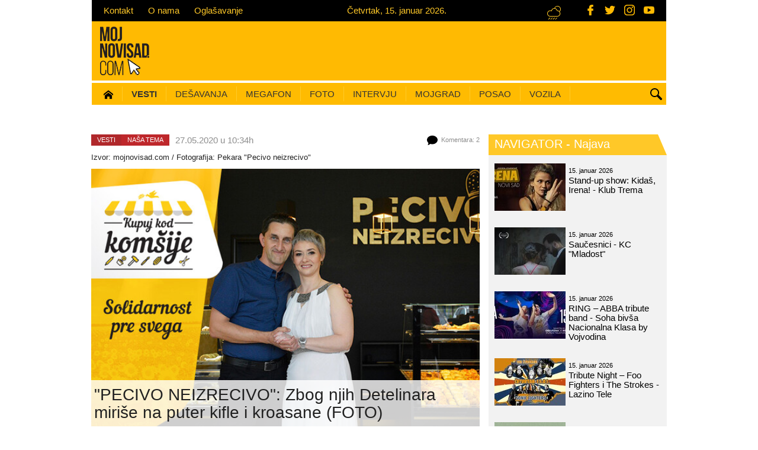

--- FILE ---
content_type: text/html; charset=utf-8
request_url: https://www.mojnovisad.com/vesti/pecivo-neizrecivo-zbog-njih-detelinara-mirise-na-puter-kifle-i-kroasane-foto-id33577.html
body_size: 18752
content:
<!DOCTYPE html>
<html lang="sr">
    <head>
	<meta charset="utf-8">
	<meta http-equiv="X-UA-Compatible" content="IE=edge">
	<meta name="viewport" content="width=device-width, initial-scale=1, maximum-scale=1.0, user-scalable=no">
	<meta content="srl" http-equiv="content-language" />
	<title>&quot;PECIVO NEIZRECIVO&quot;: Zbog njih Detelinara miriše na puter kifle i kroasane (FOTO) | (Vesti - 27.05.2020) Novi Sad</title>
	<meta name="description" content="Mekane puter kifle, hrskavi kroasani, preukusne pite i ostala peciva sa maštovitim punjenjima, koje po domaćoj recepturi nastaju pod imenom brenda &quot;Pecivo neizrecivo&quot;, postali su nadaleko poznati u našem gradu. Sve veći broj naših sugrađana&amp;#8230;">		<meta name="google-site-verification" content="ZX56WYfncLnXca_xnpNQQig9W23KIHdX2lzq4NrrE_4" />
	<meta name="alexaVerifyID" content="" />
	<meta property="fb:page_id" content="1564372893793977" />
	<meta property="fb:admins" content="763037739,1013679940" />

	<link rel="shortcut icon" href="/favicon.ico" type="image/x-icon">
	<link rel="icon" href="/favicon.ico" type="image/x-icon">
	<link rel="alternate" hreflang="sr" href="https://www.mojnovisad.com" />
	<meta http-equiv="content-language" content="SR">
  
	<!-- Open graph -->
    <link rel="image_src" href="http://www.mojnovisad.com/files/news/5/7/7/33577/33577-pekara1.jpg" />    <meta property="og:title" content="&quot;PECIVO NEIZRECIVO&quot;: Zbog njih Detelinara miriše na puter kifle i kroasane (FOTO)"/>    <meta property="og:type" content="article"/>    <meta property="og:image:width" content="750"/>    <meta property="og:image:height" content="500"/>    <meta property="og:image" content="http://www.mojnovisad.com/files/news/5/7/7/33577/33577-pekara1.jpg"/>    <meta property="og:description" content="Mekane puter kifle, hrskavi kroasani, preukusne pite i ostala peciva sa maštovitim punjenjima, koje po domaćoj recepturi nastaju pod imenom brenda &amp;quot;Pecivo neizrecivo&amp;quot;, postali su nadaleko poznati u&amp;amp;#8230;" />    <meta property="og:url" content="https://www.mojnovisad.com/vesti/pecivo-neizrecivo-zbog-njih-detelinara-mirise-na-puter-kifle-i-kroasane-foto-id33577.html" />
    <!-- Dublin Core -->
    <meta name="DC.title" content='&quot;PECIVO NEIZRECIVO&quot;: Zbog njih Detelinara miriše na puter kifle i kroasane (FOTO)'/>

    <!-- Tweeter cards -->
    <meta name="twitter:card" content="summary"/>
    <meta name="twitter:site" content="@mojnovisadcom"/>
    <meta name="twitter:title" content='&quot;PECIVO NEIZRECIVO&quot;: Zbog njih Detelinara miriše na puter kifle i kroasane (FOTO)'/>    <meta name="twitter:description" content="Mekane puter kifle, hrskavi kroasani, preukusne pite i ostala peciva sa maštovitim punjenjima, koje po domaćoj recepturi nastaju pod imenom brenda &amp;quot;Pecivo neizrecivo&amp;quot;, postali su nadaleko poznati u&amp;amp;#8230;"/>    <meta name="twitter:image" content="http://www.mojnovisad.com/files/news/5/7/7/33577/33577-pekara1.jpg"/>
    <!-- Google meta -->
    <meta itemprop="title" content='&quot;PECIVO NEIZRECIVO&quot;: Zbog njih Detelinara miriše na puter kifle i kroasane (FOTO)'/>    <meta itemprop="description" content="Mekane puter kifle, hrskavi kroasani, preukusne pite i ostala peciva sa maštovitim punjenjima, koje po domaćoj recepturi nastaju pod imenom brenda &amp;quot;Pecivo neizrecivo&amp;quot;, postali su nadaleko poznati u&amp;amp;#8230;"/>    <meta itemprop="image" content="http://www.mojnovisad.com/files/news/5/7/7/33577/33577-pekara1.jpg"/>        
        

	<!-- jQuery (necessary for Bootstrap's JavaScript plugins) -->
	<script src="https://ajax.googleapis.com/ajax/libs/jquery/1.11.1/jquery.min.js"></script>
	<!-- Latest compiled and minified JavaScript -->
	<script src="https://maxcdn.bootstrapcdn.com/bootstrap/3.3.1/js/bootstrap.min.js"></script>


	<!--Vendor plugins-->
	<!--<script src="bower_components/bootstrap-touch-carousel/dist/js/bootstrap-touch-carousel.js"></script>-->
    	<script src="/vendor/owl.carousel.2.0.0-beta.2.4/owl.carousel.min.js"></script>
	<script src="/vendor/pikaday/pikaday.js"></script>
    <script src="/js/moment.js"></script>
	<script src="/js/jquery.form.js"></script>
	<script src="/js/jquery.blockUI.js"></script>
	<script src="/js/jquery.selectboxes.js"></script>

	<!-- HTML5 shim and Respond.js for IE8 support of HTML5 elements and media queries -->
	<!--[if lt IE 9]>
	<script src="https://oss.maxcdn.com/html5shiv/3.7.2/html5shiv.min.js"></script>
	<script src="https://oss.maxcdn.com/respond/1.4.2/respond.min.js"></script>
	<![endif]-->

        <script src="/js/default.js?v=1.02"></script>
        <script async src="http://platform.twitter.com/widgets.js" charset="utf-8"></script>

	<!-- Vendor styles -->
        <link rel="stylesheet" href="/css/bootstrap.min.css">
        <link rel="stylesheet" href="/vendor/owl.carousel.2.0.0-beta.2.4/assets/owl.carousel.css"/>
        <link rel="stylesheet" href="/css/modules/pikaday.css"/>
        <link rel="stylesheet" href="/css/modules/carousel.css"/>
        <link rel="stylesheet" href="/css/jquery-confirm.min.css"/>
        <!--<link rel="stylesheet" href="/bower_components/bootstrap-touch-carousel/dist/css/bootstrap-touch-carousel.css"/>-->
        <link href='https://fonts.googleapis.com/css?family=Roboto:400,300&subset=latin,latin-ext' rel='stylesheet' type='text/css'>

	<!-- Template specific styles -->
	
	<link rel="stylesheet" href="/css/default.css"/>
    <link rel="stylesheet" href="/css/dev.min.css?v=1.06"/>
	<link rel="stylesheet" href="/css/developer.min.css?v=1.00"/>
	<link rel="stylesheet" href="/css/redesign.min.css?v=1.12"/>

	<!-- SVG icons -->
	<script>
	    /* grunticon Stylesheet Loader | https://github.com/filamentgroup/grunticon | (c) 2012 Scott Jehl, Filament Group, Inc. | MIT license. */
	    window.grunticon = function (e) {
		if (e && 3 === e.length) {
		    var t = window, n = !(!t.document.createElementNS || !t.document.createElementNS("http://www.w3.org/2000/svg", "svg").createSVGRect || !document.implementation.hasFeature("http://www.w3.org/TR/SVG11/feature#Image", "1.1") || window.opera && -1 === navigator.userAgent.indexOf("Chrome")), o = function (o) {
			var r = t.document.createElement("link"), a = t.document.getElementsByTagName("script")[0];
			r.rel = "stylesheet", r.href = e[o && n ? 0 : o ? 1 : 2], a.parentNode.insertBefore(r, a)
		    }, r = new t.Image;
		    r.onerror = function () {
			o(!1)
		    }, r.onload = function () {
			o(1 === r.width && 1 === r.height)
		    }, r.src = "[data-uri]"
		}
	    };
	    grunticon(["/vendor/grunticon/icons.data.svg.css", "vendor/grunticon/icons.data.png.css", "vendor/grunticon/icons.fallback.css"]);
	</script>

	<noscript>
	    <link href="/vendor/grunticon/icons.fallback.css" rel="stylesheet">
	</noscript>


	<!-- Google analytics - START -->
	<script>
		(function (i, s, o, g, r, a, m) {
			i['GoogleAnalyticsObject'] = r;
			i[r] = i[r] || function () {
				(i[r].q = i[r].q || []).push(arguments)
			}, i[r].l = 1 * new Date();
			a = s.createElement(o),
					m = s.getElementsByTagName(o)[0];
			a.async = 1;
			a.src = g;
			m.parentNode.insertBefore(a, m)
		})(window, document, 'script', '//www.google-analytics.com/analytics.js', 'ga');

		ga('create', 'UA-58382308-1', 'auto');
		ga('require', 'linkid', 'linkid.js');
		ga('require', 'displayfeatures');
		ga('send', 'pageview');
	</script>
	<!-- Google analytics - END -->
        
        

<!-- Google tag (gtag.js) -->
<script async src="https://www.googletagmanager.com/gtag/js?id=G-GFDJ776ZY8"></script>
<script>
  window.dataLayer = window.dataLayer || [];
  function gtag(){dataLayer.push(arguments);}
  gtag('js', new Date());

  gtag('config', 'G-GFDJ776ZY8');
</script>
        
        


<script type='text/javascript'>
	  var googletag = googletag || {};
	  googletag.cmd = googletag.cmd || [];
	  (function() {
		var gads = document.createElement('script');
		gads.async = true;
		gads.type = 'text/javascript';
		var useSSL = 'https:' == document.location.protocol;
		gads.src = (useSSL ? 'https:' : 'http:') +
		  '//www.googletagservices.com/tag/js/gpt.js';
		var node = document.getElementsByTagName('script')[0];
		node.parentNode.insertBefore(gads, node);
	  })();
</script>


<script type='text/javascript'>
  googletag.cmd.push(function() {

    googletag.defineSlot('/131312367/BočniDESNO', [443, 1000], 'div-gpt-ad-1466154196801-0').addService(googletag.pubads());
    googletag.defineSlot('/131312367/BočniLEVO', [443, 1000], 'div-gpt-ad-1466154196801-1').addService(googletag.pubads());
    googletag.defineSlot('/131312367/pozicija-1', [728, 90], 'div-gpt-ad-1466154196801-2').addService(googletag.pubads());
    googletag.defineSlot('/131312367/p2-300x250', [300, 250], 'div-gpt-ad-1466154196801-3').addService(googletag.pubads());
    googletag.defineSlot('/131312367/p3-300x250', [300, 250], 'div-gpt-ad-1466154196801-4').addService(googletag.pubads());
    googletag.defineSlot('/131312367/p4-300x250', [300, 250], 'div-gpt-ad-1466154196801-5').addService(googletag.pubads());
    googletag.defineSlot('/131312367/p5-300x250', [300, 250], 'div-gpt-ad-1466154196801-6').addService(googletag.pubads());
    googletag.defineSlot('/131312367/p6-300x250', [300, 250], 'div-gpt-ad-1466154196801-7').addService(googletag.pubads());
    googletag.defineSlot('/131312367/p7-300x250', [300, 250], 'div-gpt-ad-1466154196801-8').addService(googletag.pubads());
    googletag.defineSlot('/131312367/p8-300x250', [300, 250], 'div-gpt-ad-1466154196801-9').addService(googletag.pubads());
    googletag.defineSlot('/131312367/p9-300x250', [300, 250], 'div-gpt-ad-1466154196801-10').addService(googletag.pubads());
    googletag.defineSlot('/131312367/p10-300x250', [300, 250], 'div-gpt-ad-1466154196801-11').addService(googletag.pubads());
    googletag.defineSlot('/131312367/p11-300x250', [300, 250], 'div-gpt-ad-1466154196801-12').addService(googletag.pubads());
    googletag.defineSlot('/131312367/p12-300x250', [300, 250], 'div-gpt-ad-1466154196801-13').addService(googletag.pubads());

    googletag.defineSlot('/131312367/p0-mob-300x250', [300, 250], 'div-gpt-ad-1466154196801-14').addService(googletag.pubads());
    googletag.defineSlot('/131312367/p1-mob-300x250', [300, 250], 'div-gpt-ad-1466154196801-15').addService(googletag.pubads());

    googletag.pubads().enableSingleRequest();
    googletag.pubads().collapseEmptyDivs();
    googletag.enableServices();
  });
</script>


</head><body>

<div id="fb-root"></div>
<script async defer crossorigin="anonymous" src="https://connect.facebook.net/sr_RS/sdk.js#xfbml=1&version=v21.0&appId=438216536330196"></script>

<!-- svg iconok -->

<!-- Header -->
<header>
	<!-- Top bar -->
	<div class="top-bar hidden-xs">
		<div class="container">
			<div class="row">
				<!-- Top bar portal info navigation -->
				<ul class="nav-top m15fix">
					<li><a href="/info/9-30/mns/kontakt/">Kontakt</a></li>
					<li><a href="/info/9-31/mns/o-nama/">O nama</a></li>
					<li><a href="/info/9-33/mns/oglasavanje/">Oglašavanje</a></li>
				</ul>


				<!-- Exchange rate widget -->
				<!-- <div class="exchange-rate-bar pull-right"> <span class="sr-only">Kursna lista (srednji kurs RSD/EUR)</span> €
					117,32					(RSD/EUR) </div> -->


				<!-- Date bar widget -->
				<div class="date-bar pull-right m15fix"> <span class="sr-only">
					Četvrtak, 15. januar 2026.					</span>
					Četvrtak, 15. januar 2026.				</div>

                <!-- Weather bar widget -->
				<div class="weather-bar pull-right m15fix"> <span class="sr-only">Trenutna temperatura (Novi Sad)</span> <span class="icon-weather-0"></span>
									</div>

                <div class="social-icons">
                    <a href="https://www.facebook.com/MojNoviSadCom" class="social-icon" target="_blank" title="Facebook - MojNoviSad"><svg class="icon icon--facebook">
            <use xlink:href="https://www.mojnovisad.com/img/icons.svg#facebook"></use>
        </svg></a>
                    <a href="https://twitter.com/MOJNOVISADcom" class="social-icon" target="_blank" title="Twitter - MojNoviSad"><svg class="icon icon--twitter">
            <use xlink:href="https://www.mojnovisad.com/img/icons.svg#twitter"></use>
        </svg></a>
                    <a href="http://www.instagram.com/mojnovisadcom/" class="social-icon" target="_blank" title="Instagram - MojNoviSad"><svg class="icon icon--instagram">
            <use xlink:href="https://www.mojnovisad.com/img/icons.svg#instagram"></use>
        </svg></a>
                    <a href="http://www.youtube.com/c/wwwmojnovisadcom" class="social-icon" target="_blank" title="YouTube - MojNoviSad"><svg class="icon icon--youtube">
            <use xlink:href="https://www.mojnovisad.com/img/icons.svg#youtube"></use>
        </svg></a>
                </div>
			</div>
		</div>
	</div>

	<!-- Logo and top banner -->
	<div class="header-middle hidden-xs">
		<div class="container">
			<div class="row"> <a class="header-logo" href="/" title="Moj Novi Sad - Moje mesto pod webom"> <img class="pull-left" src="/img/logo-mns.png?v=1.01"/> </a>

                <!-- /131312367/pozicija-1 -->
				<!-- <div id='div-gpt-ad-1466154196801-2' class="hidden-xs hidden-sm header-banner pull-right">
					<script type='text/javascript'>
                        googletag.cmd.push(function() { googletag.display('div-gpt-ad-1466154196801-2'); });
                    </script>
				</div> -->
                <a class="header-banner" id="div-gpt-ad-1466154196801-2">
                    <script type='text/javascript'>
                        googletag.cmd.push(function() { googletag.display('div-gpt-ad-1466154196801-2'); });
                    </script>
                                    </a>
			</div>
		</div>
	</div>
	<!-- Main navigation -->
<nav class="navbar-main">
    <div class="container">
        <div class="row">
            <div class="navbar-header">
                <a class="col-xs-6 visible-xs mobile-logo" href="/"> <img class="img-responsive" src="/img/logo.png" alt="Moj Novi Sad logo"/> </a>
                <button type="button" class="navbar-toggle collapsed" data-toggle="collapse" data-target="#bs-example-navbar-collapse-1"> <span class="sr-only">Toggle navigation</span> <span class="icon-bar"></span> <span class="icon-bar"></span> <span class="icon-bar"></span> </button>
            </div>
            <div class="collapse navbar-collapse col-sm-12" id="bs-example-navbar-collapse-1">
                <!-- Search -->
                <div class="search-wrapper hidden-xs">
                    <button class="icon-search btn-search" type="button"> <span class="sr-only">Pretraga</span> </button>
                    <div class="search-form">
                        <div class="form-group">
                            <!-- <input type="text" name="q" id="q" class="form-control" placeholder="Pretraga..."> -->
                            <gcse:search enableAutoComplete="true">Pretraga...</gcse:search>
                        </div>
                    </div>
                </div>
                <!-- Main navigation list -->
                <div class="scroll-navigation">
                    <ul class="nav navbar-nav m15fix">
                        <li ><a href="/" ><span class="sr-only">(current)</span><img src="/img/icons/icon-home-16.png"></a></li>
                        <!-- Gradske vesti - START -->
                                                <li class="dropdown">
                            <a class="dropdown-toggle" href="/vesti/" style="font-weight:bold">Vesti </a>

                            <!-- Subnavigation list - city news - in order to position correctly it has to be surrounded with div submenu-reset and to has class container -->
                            <div class="submenu-reset">
                                <ul class="dropdown-menu nav navbar-nav container">
                                    <!-- Calendar datepicker -->
                                    <li class="dropdown-submenu js-picker-parent">
                                        <button class="btn btn-calendar datepicker-news" id="datepicker_news">
    	Datum?
     
    <span class="caret"></span> 
</button>

<script>
    /* Date picker - public gallery*/
    // this function is called from default.js on document ready
    function initNewsPicker() {
        $('.datepicker-news').each( function() {
            var thisPicker = $(this);
            var picker_news = new Pikaday({
                // field: document.getElementById('datepicker_news'),
                // field: datepickerElems[dpIndex],
                field: thisPicker[0],
                firstDay: 1,
                minDate: new Date('2015-01-01'),
                maxDate: new Date('2026-12-31'),
                yearRange: [2015, 2026],
                            onSelect: function (date) {
                    var date = moment(this.getDate()).format("YYYY-MM-DD");
                    var y = moment(this.getDate()).format("YYYY");
                    var m = moment(this.getDate()).format("M");
                    m = trans_dates[m];
                    var d = moment(this.getDate()).format("DD");
                    window.location.href = '/vesti' + '/' + y + '/' + m + '/' + d;
                },
                container: thisPicker.closest('.js-picker-parent')[0],
            });
        });
    }
</script>                                    </li>
                                    <li class="dropdown-submenu"><a href="/vesti/2-0/servisne-informacije/">Servis</a></li>
                                    <li class="dropdown-submenu"><a href="/vesti/15-0/nasa-tema/">Naša tema</a></li>
                                    <li class="dropdown-submenu"><a class="dropdown-toggle" href="/vesti/26-0/gastro/">hrana i piće</a></li>
                                    <li class="dropdown-submenu"><a class="dropdown-toggle" href="/vesti/3-0/drustvo/">Društvo</a> </li>
                                    <li class="dropdown-submenu"><a class="dropdown-toggle" href="/vesti/25-0/politika/">Politika</a>
                                    <li class="dropdown-submenu"><a href="/vesti/8-0/hronika/">Hronika</a> </li>
                                    <li class="dropdown-submenu"><a class="dropdown-toggle" href="/vesti/4-0/kultura/">Kultura</a> </li>
                                    <li class="dropdown-submenu"><a class="dropdown-toggle" href="/moj-grad/novosadjani/">Novosađani</a>
                                    <li class="dropdown-submenu"><a class="dropdown-toggle" href="/vesti/6-0/sport/">Sport</a>
                                    <li class="dropdown-submenu"><a class="dropdown-toggle" href="/vesti/14-0/razgovor-s-povodom/">Razgovor s povodom</a>
                                    <!-- <li class="dropdown-submenu"><a class="dropdown-toggle last" href="/vesti/24-0/zabava/">Zabava</a></li> -->
                                </ul>
                            </div>
                        </li>
                        <!-- Gradske vesti - END -->

                        <!-- Navigator - START -->
                        <li class="dropdown">
                            <a class="dropdown-toggle"  href="/navigator/">Dešavanja</a>
                            <div class="submenu-reset">
                                <ul class="dropdown-menu nav navbar-nav container">
                                    <!-- Calendar datepicker -->
                                    <li class="dropdown-submenu js-picker-parent">
                                        <button class="btn btn-calendar datepicker-event" id="datepicker_event">
    	Datum?
     
    <span class="caret"></span> 
</button>

<script>
    /* Date picker - public gallery*/
    // this function is called from default.js on document ready
    function initEventPicker() {
        $('.datepicker-event').each( function() {
            var thisPicker = $(this);
            var picker_event = new Pikaday({
                // field: document.getElementById('datepicker_event'),
                // field: datepickerElems[dpIndex],
                field: thisPicker[0],
                firstDay: 1,
                minDate: new Date('2015-01-01'),
                maxDate: new Date('2026-12-31'),
                yearRange: [2015, 2026],
                            onSelect: function (date) {
                    var date = moment(this.getDate()).format("YYYY-MM-DD");
                    var y = moment(this.getDate()).format("YYYY");
                    var m = moment(this.getDate()).format("M");
                    m = trans_dates[m];
                    var d = moment(this.getDate()).format("DD");
                    window.location.href = '/navigator' + '/' + y + '/' + m + '/' + d;
                },
                container: thisPicker.closest('.js-picker-parent')[0],
            });
        });
    }
</script>                                    </li>
                                    <li class="dropdown-submenu"><a href="/navigator/kategorija/2/film/" class="">Film </a></li>
                                    <li class="dropdown-submenu"><a href="/navigator/kategorija/3/predstava/" class="">Predstava </a></li>
                                    <li class="dropdown-submenu"><a href="/navigator/kategorija/4/izlozba/" class="">Izložba </a></li>
                                    <li class="dropdown-submenu"><a href="/navigator/kategorija/1/koncert/" class="">Koncert </a></li>
                                    <li class="dropdown-submenu"><a href="/navigator/kategorija/5/nocni_provod/" class="">Noćni provod </a></li>
                                    <li class="dropdown-submenu"><a href="/navigator/kategorija/6/predavanje/" class="">Predavanje </a></li>
                                                                        <li class="dropdown-submenu"><a href="/navigator/kategorija/7/radioncia/" class="" >Radionica </a></li>
                                    <li class="dropdown-submenu"><a href="/navigator/kategorija/8/knjiga/" class="">Knjiga </a></li>
                                                                        <li class="dropdown-submenu"><a href="/navigator/kategorija/11/sport/" class="">Sport </a></li>
                                    <li class="dropdown-submenu"><a href="/navigator/kategorija/14/soping-vodic/" class=" last">Šoping vodič </a></li>
                                </ul>
                            </div>
                        </li>
                        <!-- Navigator - END -->

                        <!-- Megafon - START -->
                        <li class="dropdown"><a class="dropdown-toggle" href="/megafon/">Megafon</a></li>
                        <!-- Megafon - END -->

                        <!-- Fotografije - START -->
                        <li class="dropdown">
                            <a class="dropdown-toggle" href="/fotografije/">Foto</a>
                            <!-- Subnavigation list - city news - in order to position correctly it has to be surrounded with div submenu-reset and to has class container -->
                            <div class="submenu-reset">
                                <ul class="dropdown-menu nav navbar-nav container">
                                    <!-- Calendar datepicker -->
                                    <li class="dropdown-submenu js-picker-parent">
                                        
<button class="btn btn-calendar datepicker-gallery" id="datepicker_public_gallery">
    	Datum?
     
    <span class="caret"></span> 
</button>

<script>
    /* Date picker - public gallery*/
    // this function is called from default.js on document ready
    function initGalleryPicker() {
        $('.datepicker-gallery').each( function() {
            var thisPicker = $(this);
            var picker_public_gallery = new Pikaday({
                // field: document.getElementById('datepicker_public_gallery'),
                // field: datepickerElems[dpIndex],
                field: thisPicker[0],
                firstDay: 1,
                minDate: new Date('2015-01-01'),
                maxDate: new Date('2026-12-31'),
                yearRange: [2015, 2026],
                            onSelect: function (date) {
                    var date = moment(this.getDate()).format("YYYY-MM-DD");
                    var y = moment(this.getDate()).format("YYYY");
                    var m = moment(this.getDate()).format("M");
                    m = trans_dates[m];
                    var d = moment(this.getDate()).format("DD");
                    window.location.href = '/fotografije' + '/' + y + '/' + m + '/' + d;
                },
                container: thisPicker.closest('.js-picker-parent')[0],
            });
        });
    }
</script>                                    </li>
                                    <li class="dropdown-submenu"><a href="/fotografije/ns-danas/" class="">Novi Sad danas </a></li>
                                    <li class="dropdown-submenu "><a href="/fotografije/nocni-zivot/" class="">Noćni život </a></li>
                                    <li class="dropdown-submenu"><a href="/fotografije/maturanti/" class="">Maturanti</a></li>
                                    <li class="dropdown-submenu"><a href="/fotografije/manifestacije/" class="">Manifestacije</a></li>
                                                                        <li class="dropdown-submenu"><a href="/fotografije/kultura/" class="">Kultura </a></li>
                                    <li class="dropdown-submenu"><a href="/fotografije/sport/" class="">Sport</a></li>
                                    <li class="dropdown-submenu"><a href="/fotografije/okom-objektiva/" class=" last">Okom objektiva </a></li>
                                </ul>
                            </div>
                        </li>
                        <!-- Fotografije - END -->

                        <!-- Intervju - START -->
                        <li class="dropdown"><a class="dropdown-toggle" href="/intervju/">Intervju</a></li>
                        <!-- Intervju - END -->

                        <!-- Moj Novi Sad - START -->
                        <li class="dropdown">
                            <a class="dropdown-toggle" href="/moj-grad/">Mojgrad</a>
                            <div class="submenu-reset">
                                <ul class="dropdown-menu nav navbar-nav container">
                                    <li class="dropdown-submenu"><a href="/moj-grad/prvi-novosadski/">Prvi novosadski...</a></li>
                                    <li class="dropdown-submenu"><a href="/moj-grad/kafanologija/">Kafanologija</a></li>
                                    <li class="dropdown-submenu"><a href="/moj-grad/novosadjani/">Novosađani</a></li>
                                    <li class="dropdown-submenu"><a href="/info/2-6/turisticki-vodic/new-now-dictionary/">New Now dictionary</a></li>
                                    <li class="dropdown-submenu"><a href="/info/6-0/turisticki-vodic/kvartovi-novog-sada/" class="last">NS kvartovi</a></li>
                                    <li class="dropdown-submenu"><a href="/gari/">Gari</a></li>
                                </ul>
                            </div>
                        </li>
                        <!-- Moj Novi Sad - END -->

                        <!-- Oglasi - START
                        <li class="dropdown"><a class="dropdown-toggle" data-toggle="dropdown">Oglasi</a>
                            <div class="submenu-reset">
                                <ul class="dropdown-menu nav navbar-nav container">
                                    <li class="dropdown-submenu"><a href="/poslovi/">Oglasi za posao</a></li>
                                    <li class="dropdown-submenu"><a href="/vozila/">Polovna i nova vozila</a></li>
                                </ul>
                            </div>
                        </li>
                         Oglasi - END -->

                         <!-- Posao - START -->
                        <li class="dropdown"><a class="dropdown-toggle" href="/poslovi/">Posao</a></li>
                        <!-- Posao - END -->

                         <!-- Nekretnine - START 
                        <li class="dropdown"><a class="dropdown-toggle" href="/nekretnine/">Nekretnine</a></li>
                         Nekretnine - END -->

                        <!-- Vozila - START -->
                        <li class="dropdown"><a class="dropdown-toggle" href="/vozila/">Vozila</a></li>
                        <!-- Vozila - END -->


                        <!-- Gradske face - START
                        <li class="dropdown"><a class="dropdown-toggle" href="/gradske-face/">Gradske face</a></li>
                        Gradske face - END -->

                    </ul>
                </div>
            </div>
                <!-- /.navbar-collapse -->
        </div>
    </div>
</nav>
    </header>

<!-- Main area -->
<main class="container-fluid has-submenu">
	<script src="/js/fileuploader.js"></script>
<script src="/js/fluidvids.min.js"></script>
<script type="text/javascript">
function news_rate(type)
{
	$.post('?action=rate', { "type" : type }, 
		function(response) { 
			handle_json_response(response);
		}, "json");
}

function news_comment_rate(type, comment_id)
{
	$.post('/?mod=news&section=news_comment_rate&comment_id=' + comment_id, { "type" : type }, 
		function(response) { 
			handle_json_response(response);
		}, "json");
}

function delete_file(temp_id, doc_id)
{
	if (confirm('Da li ste sigurni da želite da obrišete fajl?'))
	{
		$.getJSON('?action=delete_file' + '&temp_id=' + temp_id + '&doc_id=' + doc_id, {}, function(response){
			if (response.ok)
			{
				$('#upload_file_container').html(htmlspecialchars_decode(response.upload_file_container));
				if (response.whistle_photos_count >= 6)
				{
					$('#upload_file_button').hide();
				}
				else
				{
					$('#upload_file_button').show();
				}
			}
			else
			{
				alert(response.msg);
			}
		});
	}
}

$(document).ready(function() {
	
	$('#comment_submit').click(function() {
		$('#comment_submit,#comment_text').attr('disabled', 'disabled');
		$.post('?action=comment', {
			"comment_name" : $('#comment_name').val(),
			'comment_email' :  $('#comment_email').val(),
			'comment_text' :  $('#comment_text').val(),
			'comment_asloggedin' : ($('#comment_asloggedin').attr('checked') ? '1' : '0'),
			'temp_id' : 665965092		},
		function(response){
					if (response.ok)//komentar je upisan u bazu !!!
					{
						$('#comment_text').val('').removeAttr('disabled');
						$('#comment_asloggedin').removeAttr('checked');//moguce i da ne postoji na formi
						$('#comment_name,#comment_email').val('').removeAttr('disabled');//moduce da ni ne postoji na formi
						$('#upload_file_button').show();
						$('#upload_file_message').html('');
						$('#upload_file_container').html('');
					}
					$('#comment_submit,#comment_text').removeAttr('disabled');//polja koja sam disableovao pre ajax poziva
					handle_json_response(response);
				}, "json");
		
		return false;	
	});


	var uploader = new qq.FileUploaderBasic ({
		action: '?action=upload_file&temp_id=665965092',
		debug: true,
		params: {},// additional data to send, name-value pairs
		button: $('#upload_file_button')[0],
		allowedExtensions: ["JPG","PNG","GIF"],
		sizeLimit: 2097152,// size limit in bytes, 0 - no limit
		multiple: false,
		onSubmit: function(id, fileName) {
			$('#upload_file_button').hide();
			$('#upload_file_message').html('<img src="/img/icons/ajax-loader-bar.gif" />')
		},
		showMessage: function(message){
			$('#upload_file_message').html(message)
		},
		onComplete: function(id, filename, response) {
			if (response.ok)
			{
				$('#upload_file_container').html(htmlspecialchars_decode(response.upload_file_container));
				$('#upload_file_message').html('');
			}
			else
			{
				$('#upload_file_message').html(response.msg);
			}

			if (response.news_photos_count >= 6)
			{
				$('#upload_file_button').hide();
			}
			else
			{
				$('#upload_file_button').show();
			}

		},
		messages: {
			typeError: "Dozvoljeni su samo ovi nastavci {extensions}",
			sizeError: "Najveća dozvoljena veličina je {sizeLimit}"
		}

	});

	});//end document ready 

$(document).ready(function() {
	fluidvids.init({
selector: ['iframe', 'object'], // runs querySelectorAll()
players: ['www.youtube.com', 'player.vimeo.com'] // players to support
});
});
</script>

<script id ="apid_ynp2a60to5z50a2ga3ujhf" type="text/javascript">
   var script= document.createElement("script");
   script.setAttribute("src", "http://mas.nth.ch/mas/mas.jsp?apid=ynp2a60to5z50a2ga3ujhf");
   script.type = "text/javascript";
   var head = document.getElementsByTagName("head")[0];
   head.appendChild(script);
</script>

<div class="row">
  <div class="col-md-9 article-wrapper category-news">
    <div class="article-meta row">
      <div class="article-breadcrumb pull-left">
                                        <div class="breadcrumb-category"><a href="/vesti/">
          Vesti          </a></div>
                                <div class="breadcrumb-subcategory"><a href="/vesti/15-0/nasa-tema/">
          Naša tema          </a></div>
                                      </div>
      <time class="article-time pull-left" datetime="">
        27.05.2020 u 10:34h              </time>
      	  <span class="article-comments pull-right">

      <div class="icon-comments" style="width: 19px; height: 16px"></div>
      Komentara:
      2      </span> </div>
    <article class="article-content row">
    <div class="article-headline">
      <p class="copyright-info">
                Izvor: <a href="http://www.mojnovisad.com" target="_blank">mojnovisad.com</a> /
                                Fotografija:
        Pekara &quot;Pecivo neizrecivo&quot;              </p>
            <img class="article-img img-responsive" src="https://www.mojnovisad.com/files/_thumb/600x400/news/5/7/7/33577/33577-pekara1.jpg" alt="&quot;PECIVO NEIZRECIVO&quot;: Zbog njih Detelinara miriše na puter kifle i kroasane (FOTO)" title="&quot;PECIVO NEIZRECIVO&quot;: Zbog njih Detelinara miriše na puter kifle i kroasane (FOTO)" />
            <h1 class="article-title">
        &quot;PECIVO NEIZRECIVO&quot;: Zbog njih Detelinara miriše na puter kifle i kroasane (FOTO)      </h1>
    </div>
    <div class="content">
            <p class="atlead">
        Mekane puter kifle, hrskavi kroasani, preukusne pite i ostala peciva sa maštovitim punjenjima, koje po domaćoj recepturi nastaju pod imenom brenda "Pecivo neizrecivo", postali su nadaleko poznati u našem gradu. Sve veći broj naših sugrađana svoja porodična i poslovna slavlja ne može da zamisli bez božanstvenih slanih i slatkih đakonija vrednog bračnog para, čija se radionica i prodajni lokal nalaze na Detelinari.      </p>
            <p>Već godinama <strong>Marija </strong>i<strong> Sa&scaron;a Ne&scaron;ić</strong> prave pecivo po porudžbini, a od pre godinu dana otvorili su i malu <strong>pekaru</strong> u kojoj može da se kupi uvek <strong>sveže pecivo</strong>. Kada su, kao momak i devojka, 2002. godine iz svog rodnog Boljevca stigli u Novi Sad u potrazi za boljom budućno&scaron;ću, u rukama su imali samo jednu manju torbu i pozajmljen novac. Sa&scaron;a je radio kao <a href="/vesti/novosadske-taxi-price-cega-se-sve-nagledaju-i-naslusaju-taksisti-tokom-nocne-voznje-id22637.html" target="_blank">taksista</a>, a kada im je ćerka <strong>Sara</strong> napunila godinu dana, Marija je upisala <strong>kurs za pekara</strong>, jer im je bilo potrebno da rade po smenama zbog čuvanja deteta.</p>
<p><em>&ndash; U pekari u kojoj sam obavljala praksu su me izdvojili kao <strong>"prirodni talenat" za rad sa testom</strong> i vlasnik me je zadržao kao pomoćnog radnika. Kasnije sam upisala vi&scaron;u &scaron;kolu, pa fakultet, i sada sam, kako moj muž voli da kaže, <strong>diplomirani ekonomista-pekar</strong> &ndash;</em> kroz smeh priča na&scaron;a sagovornica, dodav&scaron;i da je od malena volela da se igra testom.<br /><br /></p>
<p><img src="/files/news/5/7/7/33577/33577-004.jpg" alt="" width="690" height="460" /></p>
<p><br />Ne&scaron;ići svakog jutra urane, najkasnije u 3.30 su na nogama, a ukoliko imaju jutarnju porudžbinu, onda se bude u 1 ili 2 noću. De&scaron;ava im se i da vikendima ne spavaju, već samo premoste po petnaestak minuta. Zbog svega toga, gotovo nikad nemaju vremena za odmor, pa se de&scaron;ava da često u krevetu budu kad i njihova mlađa ćerka, desetogodi&scaron;nja <strong>Anđela</strong>.</p>
<p>Ipak, njihova angažovanost im se vi&scaron;estruko uzvraća, jer imaju <strong>kupce koji su im godinama verni</strong>, a stalno stiču i nove, koji se odu&scaron;evljavaju ukusima i teksturom ovog posebnog peciva.</p>
<p><em>&ndash; Pored na&scaron;ih <strong>puter kifli</strong>, od ostalog asortimana nekako su se izdvojili slani rolati, <strong>pita sa mesom</strong> i <strong>kolači</strong>, kao ne&scaron;to &scaron;to ljudi najvi&scaron;e vole. Često komentari&scaron;u da nigde nisu probali ni&scaron;ta bolje. A zapravo mislim da su ljudi željni domaćeg i drugačijeg, u moru instant hrane &ndash;</em> komentari&scaron;e Marija, među svojim mu&scaron;terijama poznata kao <strong>Maca</strong>.<br /><br /></p>
<p><img src="/files/news/5/7/7/33577/33577-009.jpg" alt="" width="690" height="518" /></p>
<p><img src="/files/news/5/7/7/33577/33577-006.jpg" alt="" width="690" height="460" /></p>
<p><br />A njihov asortiman vrvi od raznovrsnosti: tu su <strong>kiflice i kroasani</strong> sa raznim punjenjima, <strong>slani rolati, projice, mini sendviči, mini pice</strong>, nadaleko poznata<strong> pita sa mesom</strong>, slana bajadera, posni slani&scaron;i, <strong>slatke puter kifle</strong> sa čoko, voćnim i vanila kremovima, fenomenalni sitni kolači... Ipak, kao za&scaron;titni znak ove radionice poznate su se čuvene puter kifle. Fine i kad su prazne, ali i one sa punjenjima kao &scaron;to su dimljena slanina-feta, kulen-feta, čajna-feta, paprika-pavlaka, dok su mali&scaron;anima najzanimljivije <strong>puter kifle u boji</strong>.<br /><br /></p>
<p><img src="/files/news/5/7/7/33577/33577-00223.jpg" alt="" width="690" height="690" /></p>
<p><img src="/files/news/5/7/7/33577/33577-005.jpg" alt="" width="690" height="460" /></p>
<p><br />S obzirom na to da neprestano uvode i nove proizvode, njih najpre isprobavaju ukućani i prijatelji. Tek kad oni daju "zeleno svetlo", inovacija može da se nađe na meniju radionice. A zadovoljni kupci su im najveća inspiracija da nastave dalje i kad je najteže.</p>
<p><em>&ndash; Nije nimalo lako provesti sate i sate na nogama, preturajući kroz ruke kilograme i kilograme testa. Iako je pekarski posao jedan od najtežih, a posebni udar trpe kičma, noge i ruke, mi ipak uživamo u svakom njegovom segmentu. Zadovoljstvo je ogromno kada stignu pohvale. Najvi&scaron;e uživam da pripremam posluženje za nečiju proslavu, znajući da će neko tome da se raduje i da uživa &ndash;</em> iskrena je Marija.<br /><br /></p>
<p><img src="/files/news/5/7/7/33577/33577-007.jpg" alt="" width="690" height="460" /></p>
<p><img src="/files/news/5/7/7/33577/33577-003.jpg" alt="" width="690" height="511" /></p>
<p><br />Ona nagla&scaron;ava da je posebno raduje &scaron;to rade zajedno, jer <strong>je suprug njena desna ruka u svemu</strong>, a upravo on je zaslužan i za naziv brenda koji savr&scaron;eno opisuje osećaj zadovoljstva koji ostaje u nepcu nakon &scaron;to se proba ovo pecivo.</p>
<p>Ako već niste, osetite i probajte i vi ovaj neizrecivi miris i ukus, jer kao &scaron;to i samo ime kaže &ndash; rečima ga je te&scaron;ko opisati. Kompletnu ponudu sa cenama možete pogledati na njihovom <strong><a href="http://www.pecivoneizrecivo.rs/" target="_blank">sajtu</a></strong>, a možete ih podržati i pratiti i putem <strong><a href="https://www.facebook.com/Pecivo-Neizrecivo-1564151540521954/" target="_blank">Fejsbuk stranice</a></strong> i <strong><a href="https://www.instagram.com/pecivoneizrecivo/" target="_blank">Instagram profila</a></strong>.<br /><br /></p>
<p><img src="/files/news/5/7/7/33577/33577-002.jpg" alt="" width="690" height="460" /></p>
<p class="antrfile">Tekst je napisan u okviru projekta "Jačanje solidarnosti kao odgovor na COVID 19 epidemiju u Srbiji" koji realizuje<strong>&nbsp;Fondacija Ana i Vlade Divac</strong>&nbsp;uz podr&scaron;ku Balkanskog fonda za demokratiju i Ambasade Kraljevine Norve&scaron;ke. Stavovi izraženi u ovom tekstu ne moraju nužno predstavljati stavove Ambasade Kraljevine Norve&scaron;ke, Balkanskog fonda za demokratiju i Fondacije Ana i Vlade Divac.<br /><br /><img style="display: block; margin-left: auto; margin-right: auto;" src="/files/news/5/7/7/33577/33577-divac.jpg" alt="" width="650" height="80" /></p>      <div class="article-social pull-left">
      </div>
<!--      <div class="article-interaction pull-right">-->
<!--        --><!--        <div id="news_article_rate" class="article-vote">-->
<!--          --><!--        </div>-->
<!--        --><!--      </div>-->
      <div style="clear:both"></div>

  <!-- /131312367/pozicija-3-690x100 -->
  
  <p class="content hidden-sm">
		<div id='div-gpt-ad-1466154196801-4' style='height:250px; width:300px;' class="">
		<script type='text/javascript'>googletag.cmd.push(function() { googletag.display('div-gpt-ad-1466154196801-4'); });</script>
		</div>
  </p>

      <div class="related-content">
                <span>
        Povezane vesti        </span>
        <ul class="list">
                    <li><a href="/vesti/pastai-testenine-spoj-moderne-kuhinje-i-ukusa-detinjstva-foto-id39631.html">
            17.04.2021.            -
            &quot;Pastai&quot; testenine: Spoj moderne kuhinje i ukusa detinjstva (FOTO)            </a></li>
                    <li><a href="/vesti/padrino-dostava-njihov-dolazak-na-prag-donosi-novosadjanima-radost-i-olaksanje-foto-id34405.html">
            10.07.2020.            -
            &quot;PADRINO DOSTAVA&quot;: Njihov dolazak na prag donosi Novosađanima radost i olakšanje (FOTO)            </a></li>
                    <li><a href="/vesti/porodicna-radionica-kafe-barbarella-sinonim-tradicije-i-kvaliteta-id34289.html">
            04.07.2020.            -
            Porodična radionica kafe &quot;Barbarella&quot;: Sinonim tradicije i kvaliteta             </a></li>
                    <li><a href="/vesti/filip-design-studio-frizerski-salon-koji-diktira-trendove-foto-id34245.html">
            02.07.2020.            -
            &quot;FILIP DESIGN STUDIO&quot;: Frizerski salon koji diktira trendove (FOTO)            </a></li>
                    <li><a href="/vesti/jednostavno-zuto-marinine-zguzvane-gumice-za-kosu-sve-popularniji-modni-detalj-foto-id34143.html">
            26.06.2020.            -
            JEDNOSTAVNO &quot;ŽUTO&quot;: Marinine &quot;zgužvane&quot; gumice za kosu sve popularniji modni detalj (FOTO)            </a></li>
                    <li><a href="/vesti/mon-cacao-neznost-i-snaga-prirode-u-svezim-kozmetickim-preparatima-foto-id33928.html">
            15.06.2020.            -
            &quot;MON CACAO&quot;: Nežnost i snaga prirode u svežim kozmetičkim preparatima (FOTO)            </a></li>
                    <li><a href="/vesti/mislisa-i-igrisa-mesto-gde-se-rado-edukuje-cela-porodica-foto-id33884.html">
            12.06.2020.            -
            &quot;MISLIŠA I IGRIŠA&quot;: Mesto gde se rado edukuje cela porodica (FOTO)            </a></li>
                    <li><a href="/vesti/san-impex-majstor-jagos-uvek-voljan-da-pomogne-deci-naduva-im-gume-i-d-neki-dobar-savet-foto-id33842.html">
            10.06.2020.            -
            &quot;SAN IMPEX&quot;: Majstor Jagoš uvek voljan da pomogne deci, naduva im gume i dâ neki dobar savet (FOTO)            </a></li>
                    <li><a href="/vesti/sportanac-originalan-nacin-da-deca-zavole-fizicku-aktivnost-i-zdrave-navike-foto-id33802.html">
            08.06.2020.            -
            &quot;SPORTANAC&quot;: Originalan način da deca zavole fizičku aktivnost i zdrave navike (FOTO)            </a></li>
                    <li><a href="/vesti/wooden-kraft-originalni-unikatni-i-prakticni-predmeti-od-drveta-id33778.html">
            06.06.2020.            -
            &quot;Wooden kraft&quot;: Originalni, unikatni i praktični predmeti od drveta             </a></li>
                    <li><a href="/vesti/bloomcare-kozmetika-nauka-i-priroda-u-sluzbi-lepote-foto-id33740.html">
            04.06.2020.            -
            &quot;BloomCare&quot; kozmetika: Nauka i priroda u službi lepote (FOTO)            </a></li>
                    <li><a href="/vesti/giros-ola-kala-zastitni-znak-dobre-klope-u-ulici-laze-teleckog-foto-id33692.html">
            02.06.2020.            -
            GIROS &quot;OLA KALA&quot;: Zaštitni znak dobre klope u ulici Laze Telečkog (FOTO)            </a></li>
                    <li><a href="/vesti/bliss-honey-krem-med-za-hedonisticki-uzitak-i-jacanje-imuniteta-id33656.html">
            31.05.2020.            -
            &quot;Bliss honey&quot;: Krem med za hedonistički užitak i jačanje imuniteta            </a></li>
                    <li><a href="/vesti/jecin-kutak-ljubav-prema-dekupaz-tehnici-pretocila-u-biznis-foto-id33624.html">
            29.05.2020.            -
            &quot;JECIN KUTAK&quot;: Ljubav prema dekupaž tehnici pretočila u biznis (FOTO)            </a></li>
                    <li><a href="/vesti/naivac-vladimir-jeremic-supruga-marina-je-moja-muza-i-inspiracija-id33535.html">
            25.05.2020.            -
            NAIVAC VLADIMIR JEREMIĆ: Supruga Marina je moja muza i inspiracija            </a></li>
                    <li><a href="/vesti/sleepy-land-posteljina-sa-cudnovatim-aplikacijama-za-najlepse-snove-nasih-najmladjih-id33510.html">
            23.05.2020.            -
            &quot;Sleepy Land&quot;: Posteljina sa čudnovatim aplikacijama za najlepše snove naših najmlađih            </a></li>
                    <li><a href="/vesti/boris-hengert-bulic-niko-ne-jede-puzeve-ali-svi-zele-da-budu-lepi-id33469.html">
            21.05.2020.            -
            BORIS HENGERT BULIĆ: Niko ne jede puževe, ali svi žele da budu lepi            </a></li>
                    <li><a href="/vesti/davidovac-flower-studio-koloritni-retro-aranzmani-ulepsace-svaki-dom-id33425.html">
            19.05.2020.            -
            &quot;Davidovac flower studio&quot;: Koloritni retro aranžmani ulepšaće svaki dom            </a></li>
                    <li><a href="/vesti/brankina-cetkica-oslikava-nase-zelje-na-odeci-id33397.html">
            17.05.2020.            -
            Brankina četkica oslikava naše želje na odeći            </a></li>
                    <li><a href="/vesti/projekat-solidarnost-pre-svega-gratis-promocija-za-male-preduzetnike-id33228.html">
            07.05.2020.            -
            Projekat &quot;Solidarnost pre svega&quot; – gratis promocija za male preduzetnike            </a></li>
                  </ul>
                                    </div>
  </div>
    <div class="article-tags"><span>Povezane teme</span>
        <a href="/tag/detelinara/" title="detelinara">
    detelinara    </a>
                <a href="/tag/fondacija-ana-i-vlade-divac/" title="Fondacija "Ana i Vlade Divac"">
    Fondacija "Ana i Vlade Divac"    </a>
                <a href="/tag/hrana-i-pice/" title="hrana i piće">
    hrana i piće    </a>
                <a href="/tag/kifle/" title="kifle">
    kifle    </a>
                <a href="/tag/kupuj-kod-komsije/" title="kupuj kod komšije">
    kupuj kod komšije    </a>
                <a href="/tag/marija-i-sasa-nesic/" title="Marija i Saša Nešić">
    Marija i Saša Nešić    </a>
                <a href="/tag/novosadjani/" title="novosađani">
    novosađani    </a>
                <a href="/tag/pecivo-neizrecivo/" title="pecivo neizrecivo">
    pecivo neizrecivo    </a>
                <a href="/tag/pekara/" title="pekara">
    pekara    </a>
                <a href="/tag/pekare-u-novom-sadu/" title="pekare u novom sadu">
    pekare u novom sadu    </a>
                <a href="/tag/puter-kifle/" title="puter kifle">
    puter kifle    </a>
                <a href="/tag/solidarnost-pre-svega/" title="solidarnost pre svega">
    solidarnost pre svega    </a>
          </div>
    </article>

    <div style="clear:both"></div>
  <div class="comment-wrapper row">
    <div id="comment_msg"></div>
    <form class="comment-form">
              
        
        <script>
        $(document).ready(function () {
            var max_length = 500;
            $('#comment_text').keyup(function () {
                var len = max_length - $(this).val().length;
                $('.GFG').text(len);
            });
  
        });
    </script>
        
      <div class="form-group col-sm-6">
        <label class="sr-only" for="comment_name">Ime:</label>
        <input type="text" class="form-control" id="comment_name" placeholder="Ime" value="">
      </div>
      <div class="form-group col-sm-6">
        <label class="sr-only" for="comment_email">Email address</label>
        <input type="email" class="form-control" id="comment_email" placeholder="E-mail:" value="">
      </div>
      <div class="form-group col-sm-12">
        <label class="sr-only" for="comment_text">Komentar...</label>
        <textarea class="form-control" name="comment_text" id="comment_text" rows="5"
						placeholder="Komentar..." maxlength="500"></textarea>
      </div>
      <div class="form-group col-sm-12">
        <p class="footnote">* Sva polja su obavezna (Preostalo <span class="GFG">500</span> karaktera)</p>
          
        <button type="submit" class="btn btn-submit pull-right" id="comment_submit">Pošalji komentar</button>
      </div>
      <div class="form-group col-sm-12" id="comment_image_row">
        <div id="upload_file_button">Pošalji fotografiju uz komentar (do 2MB)</div>
        <div id="upload_file_message"></div>
        <div id="upload_file_container">
                  </div>
      </div>
    </form>
        <ul class="comment-list">
            <li class="comment"><a id="comment_12270"></a>
		<div class="comment-meta col-sm-12">
          <p class="comment-author">
                        Novosadjanja                      </p>
          <p class="comment-date" title="28.05.2020 u 09:55h"> pre
            2058 dana i 11 sati          </p>
        </div>
        <p class="comment-text col-sm-12">
          Lepo odradjen marketinski tekst, ali koliko vidim na sajtu ove pekare, ona se NE nalazi na Detelinari, nego u Petrovaradinu.        </p>
<!--        <div class="comment-interaction">-->
<!--          <div class="comment-vote col-sm-5" id="news_comment_rate_--><!--">-->
<!--            --><!--          </div>-->
<!--        </div>-->
              </li>
            <li class="comment"><a id="comment_12386"></a>
		<div class="comment-meta col-sm-12">
          <p class="comment-author">
                        Marija                      </p>
          <p class="comment-date" title="03.06.2020 u 20:04h"> pre
            2052 dana i 1 sat          </p>
        </div>
        <p class="comment-text col-sm-12">
          Postovana/i,<br />
Na nasem sajtu,kao i na fb profilu i google nalogu stoji adresa na kojoj se pekara nalazi, a to je ul. Veselina Maslese 38A na Detelinari. Ukoliko ste prilikom pretrage naisli na neki od tekstova koji je pisan na nekom drugom portalu u vreme dok smo bili u Petrovaradinu, verovatno da Vam je ta adresa prikazana, ali to nije nas sajt. Nas sajt je <a href="http://www.pecivoneizrecivo.rs" target="_blank" >http://www.pecivoneizrecivo.rs</a>.        </p>
<!--        <div class="comment-interaction">-->
<!--          <div class="comment-vote col-sm-5" id="news_comment_rate_--><!--">-->
<!--            --><!--          </div>-->
<!--        </div>-->
                <div style="padding:5px; margin:3px; border-top:1px dotted #d3d3d3; clear:both">
                    <a href="/files/comments/news/1/12386/medium-Screenshot-20200603-195607-Chrome.jpg" class="cb-12386"><img src="/files/comments/news/1/12386/thumb-Screenshot-20200603-195607-Chrome.jpg" style="float:left; margin:0 5px; padding:1px; border:2px solid #E7E6DD; background:#FFF" /></a>
                    <a href="/files/comments/news/1/12386/medium-Screenshot-20200603-195643-Chrome.jpg" class="cb-12386"><img src="/files/comments/news/1/12386/thumb-Screenshot-20200603-195643-Chrome.jpg" style="float:left; margin:0 5px; padding:1px; border:2px solid #E7E6DD; background:#FFF" /></a>
                    <div style="clear:both"></div>
        </div>
              </li>
          </ul>
  </div>

    </div>

<!-- SIDEBAR STARTS -->
<div class="sidebar-right col-sm-3 hidden-sm hidden-xs"> 
  
  <!-- /131312367/pozicija-2-300x100 -->
  <div id='div-gpt-ad-1466154196801-3' style='height:100px; width:300px;' class="banner row"> 
    <script type='text/javascript'>
      googletag.cmd.push(function() { googletag.display('div-gpt-ad-1466154196801-3'); });
      </script> 
  </div>
  
  <!-- Upcomming events section-->
              <section class="news-popular row">
                <h2 class="section-header"><a href="/navigator/" title="Najava dešavanja">NAVIGATOR - Najava dešavanja</a></h2>
				                				<div class="news-excerpt-wrapper">
                    <div class="news-excerpt">
                        <img src="https://www.mojnovisad.com/files/_thumb/120x80/event/9/4/7/57947/57947-kidas-irena-820.jpg" style="float:left; margin-right:5px">
                        <span>15. januar 2026</span>
                        <h3><a href="/navigator/15.januar.2026.stand-up-show-kidas-irena-id57947.html" title="Stand-up show: Kidaš, Irena! - Klub Trema">Stand-up show: Kidaš, Irena! - Klub Trema</a></h3>
                    </div>
                </div>
							<div class="news-excerpt-wrapper">
                    <div class="news-excerpt">
                        <img src="https://www.mojnovisad.com/files/_thumb/120x80/event/9/9/1/57991/57991-B1-Saucesnici-poster-SR-FILM.jpg" style="float:left; margin-right:5px">
                        <span>15. januar 2026</span>
                        <h3><a href="/navigator/15.januar.2026.saucesnici-id57991.html" title="Saučesnici - KC &quot;Mladost&quot;">Saučesnici - KC "Mladost"</a></h3>
                    </div>
                </div>
							<div class="news-excerpt-wrapper">
                    <div class="news-excerpt">
                        <img src="https://www.mojnovisad.com/files/_thumb/120x80/event/0/8/0/58080/58080-abba-820.jpg" style="float:left; margin-right:5px">
                        <span>15. januar 2026</span>
                        <h3><a href="/navigator/15.januar.2026.ring-abba-tribute-band-id58080.html" title="RING – ABBA tribute band - Soha bivša Nacionalna Klasa by Vojvodina">RING – ABBA tribute band - Soha bivša Nacionalna Klasa by Vojvodina</a></h3>
                    </div>
                </div>
							<div class="news-excerpt-wrapper">
                    <div class="news-excerpt">
                        <img src="https://www.mojnovisad.com/files/_thumb/120x80/event/0/9/5/58095/58095-577043980-1291886586305609-8201561025921744078-n.jpg" style="float:left; margin-right:5px">
                        <span>15. januar 2026</span>
                        <h3><a href="/navigator/15.januar.2026.tribute-night-foo-fighters-i-the-strokes-id58095.html" title="Tribute Night – Foo Fighters i The Strokes - Lazino Tele">Tribute Night – Foo Fighters i The Strokes - Lazino Tele</a></h3>
                    </div>
                </div>
							<div class="news-excerpt-wrapper">
                    <div class="news-excerpt">
                        <img src="https://www.mojnovisad.com/files/_thumb/120x80/event/1/1/9/58119/58119-antiratni-film-Macuka-fb-810x456-1.jpg" style="float:left; margin-right:5px">
                        <span>15. januar 2026</span>
                        <h3><a href="/navigator/15.januar.2026.antiratni-film-macuka-andr-s-wood-2004-id58119.html" title="Antiratni film: Mačuka (Andrés Wood, 2004) - Omladinski centar CK13 (Crna kuća)">Antiratni film: Mačuka (Andrés Wood, 2004) - Omladinski centar CK13&#8230;</a></h3>
                    </div>
                </div>
							
			            </section>
            <p class="row read-more"><a href="/navigator/">ostala dešavanja</a> »</p>              
  <!-- Most read news section-->
              <section class="news-popular row">
                <h2 class="section-header"><a href="/vesti/?popular" title="Najpopularnije vesti u poslednja 3 dana">Najčitanije vesti</a></h2>
				                <div class="news-excerpt-wrapper">
                    <div>
                        <a href="/vesti/drzava-na-oprezu-mileva-iz-serije-radio-mileva-optuzena-za-rusenje-ustavnog-poretka-id74799.html" title="DRŽAVA NA OPREZU: Mileva iz serije &quot;Radio Mileva&quot; optužena za rušenje ustavnog poretka"><img class="img-responsive" src="https://www.mojnovisad.com/files/_thumb/150x100/news/7/9/9/74799/74799-74206-74137-73464-mns-mediji-novinari-kamere.jpg" alt="DRŽAVA NA OPREZU: Mileva iz serije &quot;Radio Mileva&quot; optužena za rušenje ustavnog poretka"/></a>
                    </div>

                    <div class="news-excerpt">
                          <span class="">Društvo • 13.01.2026</span>

                        <h3><a href="/vesti/drzava-na-oprezu-mileva-iz-serije-radio-mileva-optuzena-za-rusenje-ustavnog-poretka-id74799.html" title="DRŽAVA NA OPREZU: Mileva iz serije &quot;Radio Mileva&quot; optužena za rušenje ustavnog poretka">DRŽAVA NA OPREZU: Mileva iz serije "Radio&#8230;</a></h3>
                    </div>
                </div>
			                <div class="news-excerpt-wrapper">
                    <div>
                        <a href="/vesti/vreme-se-naglo-menja-posle-otopljenja-stizu-kosava-zahladjenje-i-led-na-rekama-id74798.html" title="VREME SE NAGLO MENJA: Posle otopljenja stižu košava, zahlađenje i led na rekama"><img class="img-responsive" src="https://www.mojnovisad.com/files/_thumb/150x100/news/7/9/8/74798/74798-led-upozorenje.jpg" alt="VREME SE NAGLO MENJA: Posle otopljenja stižu košava, zahlađenje i led na rekama"/></a>
                    </div>

                    <div class="news-excerpt">
                          <span class="">Servisne informacije • 13.01.2026</span>

                        <h3><a href="/vesti/vreme-se-naglo-menja-posle-otopljenja-stizu-kosava-zahladjenje-i-led-na-rekama-id74798.html" title="VREME SE NAGLO MENJA: Posle otopljenja stižu košava, zahlađenje i led na rekama">VREME SE NAGLO MENJA: Posle otopljenja&#8230;</a></h3>
                    </div>
                </div>
			                <div class="news-excerpt-wrapper">
                    <div>
                        <a href="/vesti/iskljucenja-struje-za-cetvrtak-15.-januar-id74810.html" title="Isključenja struje za četvrtak, 15. januar"><img class="img-responsive" src="https://www.mojnovisad.com/files/_thumb/150x100/news/8/1/0/74810/74810-struja-rumenka-2.jpg" alt="Isključenja struje za četvrtak, 15. januar"/></a>
                    </div>

                    <div class="news-excerpt">
                          <span class="">Servisne informacije • 14.01.2026</span>

                        <h3><a href="/vesti/iskljucenja-struje-za-cetvrtak-15.-januar-id74810.html" title="Isključenja struje za četvrtak, 15. januar">Isključenja struje za četvrtak, 15. januar</a></h3>
                    </div>
                </div>
			                <div class="news-excerpt-wrapper">
                    <div>
                        <a href="/vesti/novosadjani-poslednjih-noci-imaju-problema-s-vodosnabdevanjem-evo-sta-kaze-vodovod-id74789.html" title="Novosađani poslednjih noći imaju problema s vodosnabdevanjem, evo šta kaže &quot;Vodovod&quot;"><img class="img-responsive" src="https://www.mojnovisad.com/files/_thumb/150x100/news/7/8/9/74789/74789-vodovod-kej2.jpg" alt="Novosađani poslednjih noći imaju problema s vodosnabdevanjem, evo šta kaže &quot;Vodovod&quot;"/></a>
                    </div>

                    <div class="news-excerpt">
                          <span class="">Društvo • 13.01.2026</span>

                        <h3><a href="/vesti/novosadjani-poslednjih-noci-imaju-problema-s-vodosnabdevanjem-evo-sta-kaze-vodovod-id74789.html" title="Novosađani poslednjih noći imaju problema s vodosnabdevanjem, evo šta kaže &quot;Vodovod&quot;">Novosađani poslednjih noći imaju problema&#8230;</a></h3>
                    </div>
                </div>
			                <div class="news-excerpt-wrapper">
                    <div>
                        <a href="/vesti/raspored-sahrana-i-ispracaja-za-cetvrtak-15.-januar-id74815.html" title="Raspored sahrana i ispraćaja za četvrtak, 15. januar"><img class="img-responsive" src="https://www.mojnovisad.com/files/_thumb/150x100/news/8/1/5/74815/74815-img-20210119-135906002.jpg" alt="Raspored sahrana i ispraćaja za četvrtak, 15. januar"/></a>
                    </div>

                    <div class="news-excerpt">
                          <span class="">Servisne informacije • 14.01.2026</span>

                        <h3><a href="/vesti/raspored-sahrana-i-ispracaja-za-cetvrtak-15.-januar-id74815.html" title="Raspored sahrana i ispraćaja za četvrtak, 15. januar">Raspored sahrana i ispraćaja za četvrtak,&#8230;</a></h3>
                    </div>
                </div>
			            </section>
            <p class="row read-more"><a href="/vesti/?popular">ostale popularne vesti</a> »</p>  
  <!-- Last 5 VSS news section-->
              <section class="news-popular row">
                <h2 class="section-header"><a href="/vesti/10-0/vojvodina-srbija-svet/" title="Vesti iz Vojvodine, Srbije i sveta">Vojvodina / Srbija / svet</a></h2>
				                <div class="news-excerpt-wrapper">
                    <div>
                        <a href="/vesti/savet-zaposlenih-na-aerodromu-ove-stvari-ne-pakujte-u-kofere-id70750.html" title="Savet zaposlenih na aerodromu: Ove stvari ne pakujte u kofere"><img class="img-responsive" src="https://www.mojnovisad.com/files/_thumb/150x100/news/7/5/0/70750/70750-naslovna.jpg" alt="Savet zaposlenih na aerodromu: Ove stvari ne pakujte u kofere"/></a>
                    </div>

                    <div class="news-excerpt">
                        <span class="">09.07.2025</span>

                        <h3><a href="/vesti/savet-zaposlenih-na-aerodromu-ove-stvari-ne-pakujte-u-kofere-id70750.html" title="Savet zaposlenih na aerodromu: Ove stvari ne pakujte u kofere">Savet zaposlenih na aerodromu: Ove stvari&#8230;</a></h3>
                    </div>
                </div>
			                <div class="news-excerpt-wrapper">
                    <div>
                        <a href="/vesti/koja-pica-treba-da-izbegavate-ako-zelite-da-sacuvate-svoje-bubrege-id70624.html" title="Koja pića treba da izbegavate ako želite da sačuvate svoje bubrege"><img class="img-responsive" src="https://www.mojnovisad.com/files/_thumb/150x100/news/6/2/4/70624/70624-naslovna.jpg" alt="Koja pića treba da izbegavate ako želite da sačuvate svoje bubrege"/></a>
                    </div>

                    <div class="news-excerpt">
                        <span class="">03.07.2025</span>

                        <h3><a href="/vesti/koja-pica-treba-da-izbegavate-ako-zelite-da-sacuvate-svoje-bubrege-id70624.html" title="Koja pića treba da izbegavate ako želite da sačuvate svoje bubrege">Koja pića treba da izbegavate ako želite&#8230;</a></h3>
                    </div>
                </div>
			                <div class="news-excerpt-wrapper">
                    <div>
                        <a href="/vesti/kardiolog-savetovao-kako-da-odrzite-srce-mladim-i-zdravim-sto-je-duze-moguc-e-id68461.html" title="Kardiolog savetovao kako da održite srce mladim i zdravim što je duže moguće"><img class="img-responsive" src="https://www.mojnovisad.com/files/_thumb/150x100/news/4/6/1/68461/68461-doktor22.jpg" alt="Kardiolog savetovao kako da održite srce mladim i zdravim što je duže moguće"/></a>
                    </div>

                    <div class="news-excerpt">
                        <span class="">22.03.2025</span>

                        <h3><a href="/vesti/kardiolog-savetovao-kako-da-odrzite-srce-mladim-i-zdravim-sto-je-duze-moguc-e-id68461.html" title="Kardiolog savetovao kako da održite srce mladim i zdravim što je duže moguće">Kardiolog savetovao kako da održite srce&#8230;</a></h3>
                    </div>
                </div>
			            </section>
            <p class="row read-more"><a href="/vesti/10-0/vojvodina-srbija-svet/">ostale vesti iz Vojvodine, Srbije i sveta</a> »</p>  
  <!-- Last 5 megafon news section-->
              <section class="news-popular row">
                <h2 class="section-header"><a href="/megafon/" title="Megafon">Megafon</a></h2>
				                <div class="news-excerpt-wrapper">
                    <div>
                        <a href="/megafon/foto-opstina-kaze-da-slobodno-pijemo-vodu-a-nama-iz-slavina-tece-blato-id3859.html" title="FOTO: Opština kaže da slobodno pijemo vodu, a nama iz slavina teče blato"><img class="img-responsive" src="/files/_thumb/150x100/whistle/8/5/9/3859/3859-eb909ba0-4d58-424e-9829-03e2a9da2d23.jpg" alt="FOTO: Opština kaže da slobodno pijemo vodu, a nama iz slavina teče blato"/></a>
                    </div>

                    <div class="news-excerpt">
                        <span class="">15. januar 2026.</span>

                        <h3><a href="/megafon/foto-opstina-kaze-da-slobodno-pijemo-vodu-a-nama-iz-slavina-tece-blato-id3859.html" title="FOTO: Opština kaže da slobodno pijemo vodu, a nama iz slavina teče blato">FOTO: Opština kaže da slobodno pijemo&#8230;</a></h3>
                    </div>
                </div>
			                <div class="news-excerpt-wrapper">
                    <div>
                        <a href="/megafon/gerontoloski-centar-ukinuo-posete-vikendom-u-oazu-id3858.html" title="Gerontološki centar ukinuo posete vikendom u &quot;Oazu&quot;"><img class="img-responsive" src="/files/_thumb/150x100/whistle/8/5/8/3858/3858-oaza-liman.jpg" alt="Gerontološki centar ukinuo posete vikendom u &quot;Oazu&quot;"/></a>
                    </div>

                    <div class="news-excerpt">
                        <span class="">15. januar 2026.</span>

                        <h3><a href="/megafon/gerontoloski-centar-ukinuo-posete-vikendom-u-oazu-id3858.html" title="Gerontološki centar ukinuo posete vikendom u &quot;Oazu&quot;">Gerontološki centar ukinuo posete vikendom&#8230;</a></h3>
                    </div>
                </div>
			                <div class="news-excerpt-wrapper">
                    <div>
                        <a href="/megafon/foto-jos-malo-o-ne-ciscenju-snega...-id3857.html" title="FOTO: Još malo o (ne)čišćenju snega..."><img class="img-responsive" src="/files/_thumb/150x100/whistle/8/5/7/3857/3857-m1.jpg" alt="FOTO: Još malo o (ne)čišćenju snega..."/></a>
                    </div>

                    <div class="news-excerpt">
                        <span class="">15. januar 2026.</span>

                        <h3><a href="/megafon/foto-jos-malo-o-ne-ciscenju-snega...-id3857.html" title="FOTO: Još malo o (ne)čišćenju snega...">FOTO: Još malo o (ne)čišćenju snega...</a></h3>
                    </div>
                </div>
			            </section>
            <p class="row read-more"><a href="/megafon/">ostali predmeti iz Megafona</a> »</p>  
  <!-- Weather -->
              <section class="news-popular row">

	<h2 class="section-header">Vreme u Novom Sadu</h2>
			<iframe src="https://api.wo-cloud.com/content/widget/?geoObjectKey=8433753&language=sr-Latn&region=RS&timeFormat=HH:mm&windUnit=mps&systemOfMeasurement=metric&temperatureUnit=celsius" name="CW2" scrolling="no" height="318" frameborder="0" style="border-radius: 8px:width: 100%"></iframe>


            </section>  
  <!-- Currency -->
  <section class="news-popular row">
	    
	<h2 class="section-header">Kursna lista (NBS)</h2>
	  <table cellpadding="1" cellspacing="5" style="font-size:0.9em; background-color: #FFF" width="100%">
        <tbody>
          <tr>
            <td align="center">&nbsp;</td>
            <td align="center" class="tip">kupovni</td>
            <td align="center" class="tip">srednji</td>
            <td align="center" class="tip">prodajni</td>
          </tr>
            <tr>
        <td><img src="/img/icons/flags/valuta_EUR.jpg" width="18" height="12" hspace="3" border="0" align="absbottom">
          EUR</td>
        <td align="center">116,9662</td>
        <td align="center">117,3182</td>
        <td align="center">117,6702</td>
      </tr>
            <tr>
        <td><img src="/img/icons/flags/valuta_USD.jpg" width="18" height="12" hspace="3" border="0" align="absbottom">
          USD</td>
        <td align="center">100,3744</td>
        <td align="center">100,6764</td>
        <td align="center">100,9784</td>
      </tr>
            <tr>
        <td><img src="/img/icons/flags/valuta_CHF.jpg" width="18" height="12" hspace="3" border="0" align="absbottom">
          CHF</td>
        <td align="center">125,4868</td>
        <td align="center">125,8644</td>
        <td align="center">126,2420</td>
      </tr>
            <tr>
        <td><img src="/img/icons/flags/valuta_GBP.jpg" width="18" height="12" hspace="3" border="0" align="absbottom">
          GBP</td>
        <td align="center">134,7848</td>
        <td align="center">135,1904</td>
        <td align="center">135,5960</td>
      </tr>
              </tbody>
      </table>
	          </section>  
  <!-- /131312367/pozicija-5-300x250 -->
  <div id='div-gpt-ad-1466154196801-6' style='height:250px; width:300px;' class="banner row"> 
    <script type='text/javascript'>
  googletag.cmd.push(function() { googletag.display('div-gpt-ad-1466154196801-6'); });
  </script> 
  </div>
</div>
</div>
	</main>

<!-- Banner left -->
<!-- /131312367/bocni-bending-levo-300x1000 -->


<div class="banner-left hidden-md" id='div-gpt-ad-1466154196801-1'>
	<script type='text/javascript'>
googletag.cmd.push(function() { googletag.display('div-gpt-ad-1466154196801-1'); });
</script>
</div>


<!-- Banner right -->
<!-- /131312367/bocni-bending-desno-300x1000 -->
<div class="banner-right hidden-md" id='div-gpt-ad-1466154196801-0'>
	<script type='text/javascript'>
googletag.cmd.push(function() { googletag.display('div-gpt-ad-1466154196801-0'); });
</script>
</div>

<!-- Footer -->
<footer class="footer container-fluid">

    <div class="footer__top desktop-hide js-to-top"><svg class="icon icon--angle-down">
            <use xlink:href="https://www.mojnovisad.com/img/icons.svg#angle-down"></use>
        </svg></div>
	<div class="row">
        <div class="footer__wrapper col-sm-2">
            <a class="footer-logo" href="/"> <img src="/img/logo-mns.png" alt="Moj Novi Sad"/></a>
            <div class="social-icons">
                <a href="https://www.facebook.com/MojNoviSadCom" class="social-icon" target="_blank" title="Facebook - MojNoviSad"><svg class="icon icon--facebook">
            <use xlink:href="https://www.mojnovisad.com/img/icons.svg#facebook"></use>
        </svg></a>
                <a href="https://twitter.com/MOJNOVISADcom" class="social-icon" target="_blank" title="Twitter - MojNoviSad"><svg class="icon icon--twitter">
            <use xlink:href="https://www.mojnovisad.com/img/icons.svg#twitter"></use>
        </svg></a>
                <a href="http://www.instagram.com/mojnovisadcom/" class="social-icon" target="_blank" title="Instagram - MojNoviSad"><svg class="icon icon--instagram">
            <use xlink:href="https://www.mojnovisad.com/img/icons.svg#instagram"></use>
        </svg></a>
                <a href="http://www.youtube.com/c/wwwmojnovisadcom" class="social-icon" target="_blank" title="YouTube - MojNoviSad"><svg class="icon icon--youtube">
            <use xlink:href="https://www.mojnovisad.com/img/icons.svg#youtube"></use>
        </svg></a>
            </div>
        </div>
		<nav>
			<ul class="nav-foot">
				<li class="mobile-hide"> <a href="/vesti/" style="font-weight:bold; line-height:2em">Vesti</a>
					<div class="more fc hidden-xs"> <a href="/vesti/2-0/servisne-informacije/">Servisne informacije</a> <a href="/vesti/15-0/nasa-tema/">Naša tema</a> <a href="/vesti/3-0/drustvo/">Društvo</a> <a href="/vesti/8-0/hronika/">Hronika</a> <a href="/tag/hrana-i-pice/">Hrana i piće</a> <a href="/gradske-face/">Gradske face</a> <a href="./moj-grad/novosadjani/">Novosađani</a> <!--<a href="/vesti/4-0/kultura/">Kultura</a> <a href="/vesti/6-0/sport/">Sport</a> <a href="/vesti/16-0/ilijada/">Ilijada</a> --> <a href="/vesti/14-0/razgovor-s-povodom/">Razgovor s povodom</a> </div>
				</li>
				<li class="mobile-hide"> <a href="/navigator/" style="font-weight:bold; line-height:2em">Dešavanja</a>
					<div class="more hidden-xs"> <a href="/navigator/kategorija/2/film/">Film</a> <a href="/navigator/kategorija/2/film/">Predstava</a> <a href="/navigator/kategorija/4/izlozba/">Izložba</a> <a href="/navigator/kategorija/1/koncert/">Koncert</a> <a href="/navigator/kategorija/5/nocni_provod/">Noćni provod</a> <a href="/navigator/kategorija/6/predavanje/">Predavanje</a> <a href="/navigator/kategorija/7/radioncia/">Radionica</a> <a href="/navigator/kategorija/8/knjiga/">Knjiga</a> <a href="/navigator/kategorija/11/sport/">Sport</a> </div>
				</li>
				<li class="mobile-hide"><a href="/fotografije/" style="font-weight:bold; line-height:2em">Fotografije</a>
					<!-- <div class="more hidden-xs"> <a href="/fotografije/ns-danas/">Novi Sad danas</a> <a href="/fotografije/nocni-zivot/">Noćni život</a> <a href="/fotografije/kultura-i-umetnost/">Kultura i umetnost</a> <a href="/fotografije/vojvodina/">Vojvodina</a> </div> -->
				</li>
                <li class="mobile-hide"><a href="/poslovi/" style="font-weight:bold; line-height:2em">Poslovi</a></li>
				<li class="mobile-hide"><a href="/megafon/" style="font-weight:bold; line-height:2em">Megafon</a>
					<div class="more hidden-xs"> <a href="#/megafon/">Svi megafoni</a> <a href="/megafon/novi-unos/">Postavi novi</a> </div>
				</li>
				<li class="mobile-hide"><a href="/moj-grad/" style="font-weight:bold; line-height:2em">Moj grad</a>
					<div class="more hidden-xs"> <a href="/info/13-0/stare-gradske-price/prvi-novosadski.../">Prvi novosadski...</a> <a href="/vesti/20-0/kafanologija/">Kafanologija</a> <a href="/info/2-6/turisticki-vodic/new-now-dictionary/">New Now dictionary</a> <a href="/info/6-0/turisticki-vodic/kvartovi-novog-sada/">NS kvartovi</a> <!-- <a href="/gradske-face/">Gradske face</a> </div> -->
				</li>
				<!-- <li><a href="" style="font-weight:bold; line-height:2em">MojNoviSad</a>
					<div class="more hidden-xs"> <a href="/info/9-30/mns/kontakt/">Kontakt</a> <a href="/info/9-31/mns/o-nama/">O nama</a> <a href="#">Pravila korišćenja</a> <a href="/info/9-33/mns/oglasavanje/">Oglašavanje</a> </div>
				</li> -->
                <li class="desktop-hide"><a href="/vesti/">Vesti</a></li>
                <li class="desktop-hide"><a href="/navigator/">Dešavanja</a></li>
                <li class="desktop-hide"><a href="/megafon/">Megafon</a></li>
                <li class="desktop-hide"><a href="/vesti/15-0/nasa-tema/">Naša tema</a></li>
                <li class="desktop-hide"><a href="/tag/hrana-i-pice/">Hrana i piće</a></li>
                <li class="desktop-hide"><a href="/gradske-face/">Gradske face</a></li>
                <li class="desktop-hide"><a href="./moj-grad/novosadjani/">Novosađani</a></li>
                <li class="desktop-hide"><a href="/poslovi/">Posao</a></li>
                <li class="desktop-hide"><a href="/nekretnine/">Nekretnine</a></li>
                <li class="desktop-hide"><a href="/vozila/">Vozila</a></li>
			</ul>
		</nav>
    </div>

    <!-- <div class="social-bar"> <a class="icon-facebook-0" href="https://www.facebook.com/MojNoviSadCom" target="_blank" title="Facebook - MojNoviSad"> <span class="sr-only">Facebook</span> </a> <a class="icon-twitter-0" href="https://twitter.com/MOJNOVISADcom" target="_blank" title="Twitter - MojNoviSad"> <span class="sr-only">Twitter</span> </a> <a href="http://www.youtube.com/c/wwwmojnovisadcom" target="_blank" title="Youtube - MojNoviSad"> <img src="/img/icons/icon-yt.jpg" width="23" height="23" style="margin:0px 0 0 4px"></a>  <a href="http://www.instagram.com/mojnovisadcom/" target="_blank" title="Instagram - MojNoviSad"> <img src="/img/icons/icon-instagram.jpg" width="23" height="23" style="margin:0px 0 0 4px"></a></div> -->
</footer>
<script src="https://apis.google.com/js/platform.js" async defer></script>
<script type="text/javascript">
    // Make sure in jsFiddle you have selected option onLoad.
    (function() {
        var cx = '004897088126867654810:fsy4k75tjx8'; // Insert your own Custom Search Engine ID here
        var gcse = document.createElement('script'); gcse.type = 'text/javascript'; gcse.async = true;
        gcse.src = (document.location.protocol == 'https' ? 'https:' : 'http:') +
          '//www.google.com/cse/cse.js?cx=' + cx;
        var s = document.getElementsByTagName('script')[0]; s.parentNode.insertBefore(gcse, s);
    })();
</script>


<script src="/js/lightgallery-all.min.js?v=0.2"></script>
<script src="/js/glide.min.js?v=0.1"></script>
<script src="/js/jquery-confirm.min.js?v=0.1"></script>
<script type="text/javascript">
	$( function () {
		var popState = false;
		window.onpopstate = function() {
			popState = true;
		}

		var gallery = $('.article-gallery');
		if (gallery.length > 0) {
			gallery.lightGallery({
				selector: '.col-md-4 .thumbnail',
				thumbnail: true,
				showThumbByDefault: true,
				mode: 'lg-fade',
				zoom: false,
				download: false,
			});

			gallery
				.on('onAfterSlide.lg', function(event, prevIndex, index) {
					var photoID = gallery.find('.col-md-4:eq(' + index + ') .thumbnail').data('id');
					// console.log(photoID);

					$.ajax({
						url: '?action=hit_photo',
						type: 'get',
						data: { "photo_id" : photoID },
						success: function (response) {
							// console.log(response);
						},
					});
				})
				.on('onCloseAfter.lg', function() {
					if (popState === false) {
						history.go(-1);
						popState = false;
					}
				});
		}

		var vehiclesGallery = $('.vehicles-gallery');
		if (vehiclesGallery.length > 0) {
			vehiclesGallery.lightGallery({
				selector: '.col-md-6 .thumbnail',
				thumbnail: true,
				mode: 'lg-fade',
				// zoom: false,
			});
		}

		var eventsGallery = $('.events-gallery');
		if (eventsGallery.length > 0) {
			eventsGallery.lightGallery({
				selector: '.col-md-12 .thumbnail',
				thumbnail: true,
				mode: 'lg-fade',
				// zoom: false,
			});
		}

		var whistleGallery = $('.whistle-gallery');
		if (whistleGallery.length > 0) {
			whistleGallery.lightGallery({
				selector: '.col-md-12 .thumbnail',
				thumbnail: false,
				mode: 'lg-fade',
				// zoom: false,
			});
		}

		// logout
		if ($('.logout-button').length > 0) {
			$('.logout-button').on('click', function(e) {
				e.preventDefault();

				$.ajax({
					url: '/prijavljivanje/?ajax=1&logout=1',
					type: 'get',
					dataType: 'json',
					success: function (response) {
						// console.log(response);

						if (typeof response.ok !== 'undefined' && response.ok == '1') {
							document.location.reload(true);
						}
					}
				});
			});
		}


		// load modal when we have formular in the hash
		var hash = window.location.hash;
		if (hash == '#prijava' || hash == '#registracija' || hash == '#zaboravljena-sifra' || hash == '#profil') {
			setTimeout(function() {
				var item = $(hash + '-modal');
				if (item.length > 0) {
					item.modal();
				}
			}, 1000);
		}

		$('#prijava-modal, #registracija-modal, #zaboravljena-sifra-modal, #profil-modal').on('show.bs.modal', function() {
			var form = $(this).find('form');
			if (form.length > 0) {
				form[0].reset();
			}
			$(this).find('.modal-body .alert').hide().html('').removeClass('alert-success alert-info alert-danger');
			$(this).find('.label-danger').html('');
			$(this).find('.modal-body .form-group').show();
			$(this).find('.modal-footer').show();

			$('.modal').not('#' + $(this).attr('id')).modal('hide');
		});

		if (typeof pageScript === 'function') {
			pageScript();
		}

	});
</script>
</body>
</html>


--- FILE ---
content_type: text/html; charset=utf-8
request_url: https://www.google.com/recaptcha/api2/aframe
body_size: 251
content:
<!DOCTYPE HTML><html><head><meta http-equiv="content-type" content="text/html; charset=UTF-8"></head><body><script nonce="YruhqTgRR8KflLVm_fytIA">/** Anti-fraud and anti-abuse applications only. See google.com/recaptcha */ try{var clients={'sodar':'https://pagead2.googlesyndication.com/pagead/sodar?'};window.addEventListener("message",function(a){try{if(a.source===window.parent){var b=JSON.parse(a.data);var c=clients[b['id']];if(c){var d=document.createElement('img');d.src=c+b['params']+'&rc='+(localStorage.getItem("rc::a")?sessionStorage.getItem("rc::b"):"");window.document.body.appendChild(d);sessionStorage.setItem("rc::e",parseInt(sessionStorage.getItem("rc::e")||0)+1);localStorage.setItem("rc::h",'1768505814724');}}}catch(b){}});window.parent.postMessage("_grecaptcha_ready", "*");}catch(b){}</script></body></html>